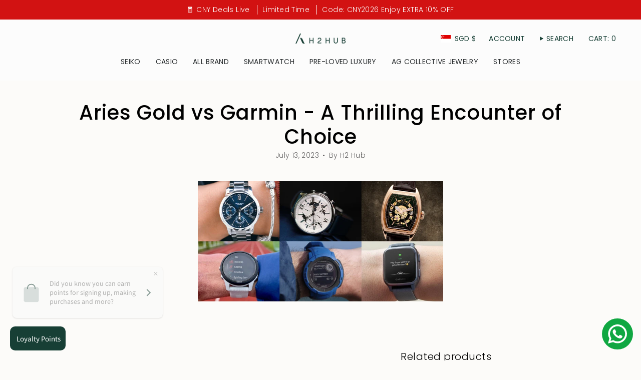

--- FILE ---
content_type: image/svg+xml
request_url: https://cdn.shopify.com/static/images/flags/so.svg?width=40
body_size: -491
content:
<svg xmlns="http://www.w3.org/2000/svg" viewBox="0 0 640 480" version="1"><defs><clipPath id="a"><path fill-opacity=".67" d="M-85.334 0h682.67v512h-682.67z"/></clipPath></defs><g clip-path="url(#a)" fill-rule="evenodd" transform="translate(80) scale(.9375)"><path fill="#40a6ff" d="M-128 0h768v512h-768z"/><path d="M336.48 381.19l-82.505-53.476-82.1 54 30.534-87.753-81.95-54.187 101.39-.756 31.446-87.488 32.12 87.285 101.39.116-81.53 54.7 31.21 87.56z" fill="#fff"/></g></svg>